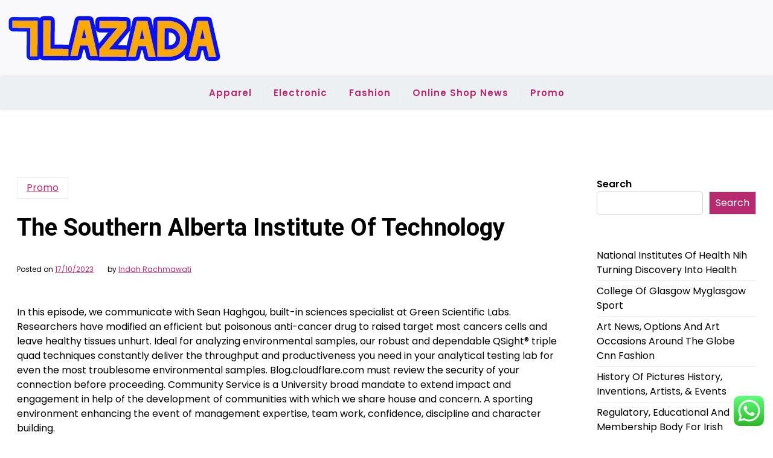

--- FILE ---
content_type: text/html; charset=UTF-8
request_url: https://lazada.my.id/the-southern-alberta-institute-of-technology.html
body_size: 16659
content:
<!doctype html>
<html lang="en-US" prefix="og: https://ogp.me/ns#">

<head>
	<meta charset="UTF-8">
	<meta name="viewport" content="width=device-width, initial-scale=1">
	<link rel="profile" href="https://gmpg.org/xfn/11">

	
<!-- Search Engine Optimization by Rank Math PRO - https://rankmath.com/ -->
<title>The Southern Alberta Institute Of Technology - Lazada</title>
<meta name="description" content="In this episode, we communicate with Sean Haghgou, built-in sciences specialist at Green Scientific Labs. Researchers have modified an efficient but poisonous"/>
<meta name="robots" content="follow, index, max-snippet:-1, max-video-preview:-1, max-image-preview:large"/>
<link rel="canonical" href="https://lazada.my.id/the-southern-alberta-institute-of-technology.html" />
<meta property="og:locale" content="en_US" />
<meta property="og:type" content="article" />
<meta property="og:title" content="The Southern Alberta Institute Of Technology - Lazada" />
<meta property="og:description" content="In this episode, we communicate with Sean Haghgou, built-in sciences specialist at Green Scientific Labs. Researchers have modified an efficient but poisonous" />
<meta property="og:url" content="https://lazada.my.id/the-southern-alberta-institute-of-technology.html" />
<meta property="og:site_name" content="Lazada" />
<meta property="article:tag" content="alberta" />
<meta property="article:tag" content="institute" />
<meta property="article:tag" content="southern" />
<meta property="article:tag" content="technology" />
<meta property="article:section" content="Promo" />
<meta property="article:published_time" content="2023-10-17T11:31:18+07:00" />
<meta name="twitter:card" content="summary_large_image" />
<meta name="twitter:title" content="The Southern Alberta Institute Of Technology - Lazada" />
<meta name="twitter:description" content="In this episode, we communicate with Sean Haghgou, built-in sciences specialist at Green Scientific Labs. Researchers have modified an efficient but poisonous" />
<meta name="twitter:label1" content="Written by" />
<meta name="twitter:data1" content="Indah Rachmawati" />
<meta name="twitter:label2" content="Time to read" />
<meta name="twitter:data2" content="3 minutes" />
<script type="application/ld+json" class="rank-math-schema-pro">{"@context":"https://schema.org","@graph":[{"@type":["Person","Organization"],"@id":"https://lazada.my.id/#person","name":"OnlineShop Niche","logo":{"@type":"ImageObject","@id":"https://lazada.my.id/#logo","url":"https://lazada.my.id/wp-content/uploads/2023/02/cropped-lazada-150x87.webp","contentUrl":"https://lazada.my.id/wp-content/uploads/2023/02/cropped-lazada-150x87.webp","caption":"OnlineShop Niche","inLanguage":"en-US"},"image":{"@type":"ImageObject","@id":"https://lazada.my.id/#logo","url":"https://lazada.my.id/wp-content/uploads/2023/02/cropped-lazada-150x87.webp","contentUrl":"https://lazada.my.id/wp-content/uploads/2023/02/cropped-lazada-150x87.webp","caption":"OnlineShop Niche","inLanguage":"en-US"}},{"@type":"WebSite","@id":"https://lazada.my.id/#website","url":"https://lazada.my.id","name":"OnlineShop Niche","publisher":{"@id":"https://lazada.my.id/#person"},"inLanguage":"en-US"},{"@type":"BreadcrumbList","@id":"https://lazada.my.id/the-southern-alberta-institute-of-technology.html#breadcrumb","itemListElement":[{"@type":"ListItem","position":"1","item":{"@id":"https://lazada.my.id","name":"Home"}},{"@type":"ListItem","position":"2","item":{"@id":"https://lazada.my.id/category/promo","name":"Promo"}},{"@type":"ListItem","position":"3","item":{"@id":"https://lazada.my.id/the-southern-alberta-institute-of-technology.html","name":"The Southern Alberta Institute Of Technology"}}]},{"@type":"WebPage","@id":"https://lazada.my.id/the-southern-alberta-institute-of-technology.html#webpage","url":"https://lazada.my.id/the-southern-alberta-institute-of-technology.html","name":"The Southern Alberta Institute Of Technology - Lazada","datePublished":"2023-10-17T11:31:18+07:00","dateModified":"2023-10-17T11:31:18+07:00","isPartOf":{"@id":"https://lazada.my.id/#website"},"inLanguage":"en-US","breadcrumb":{"@id":"https://lazada.my.id/the-southern-alberta-institute-of-technology.html#breadcrumb"}},{"@type":"Person","@id":"https://lazada.my.id/author/indah","name":"Indah Rachmawati","url":"https://lazada.my.id/author/indah","image":{"@type":"ImageObject","@id":"https://secure.gravatar.com/avatar/e9173cbd5af5c4be24e31a6c1af47462bd7e1546408d3c7d6bd70cbd9ae51842?s=96&amp;d=mm&amp;r=g","url":"https://secure.gravatar.com/avatar/e9173cbd5af5c4be24e31a6c1af47462bd7e1546408d3c7d6bd70cbd9ae51842?s=96&amp;d=mm&amp;r=g","caption":"Indah Rachmawati","inLanguage":"en-US"},"sameAs":["https://lazada.my.id"]},{"@type":"BlogPosting","headline":"The Southern Alberta Institute Of Technology - Lazada","datePublished":"2023-10-17T11:31:18+07:00","dateModified":"2023-10-17T11:31:18+07:00","articleSection":"Promo","author":{"@id":"https://lazada.my.id/author/indah","name":"Indah Rachmawati"},"publisher":{"@id":"https://lazada.my.id/#person"},"description":"In this episode, we communicate with Sean Haghgou, built-in sciences specialist at Green Scientific Labs. Researchers have modified an efficient but poisonous","name":"The Southern Alberta Institute Of Technology - Lazada","@id":"https://lazada.my.id/the-southern-alberta-institute-of-technology.html#richSnippet","isPartOf":{"@id":"https://lazada.my.id/the-southern-alberta-institute-of-technology.html#webpage"},"inLanguage":"en-US","mainEntityOfPage":{"@id":"https://lazada.my.id/the-southern-alberta-institute-of-technology.html#webpage"}}]}</script>
<!-- /Rank Math WordPress SEO plugin -->

<link rel='dns-prefetch' href='//fonts.googleapis.com' />
<link rel="alternate" type="application/rss+xml" title="Lazada &raquo; Feed" href="https://lazada.my.id/feed" />
<link rel="alternate" title="oEmbed (JSON)" type="application/json+oembed" href="https://lazada.my.id/wp-json/oembed/1.0/embed?url=https%3A%2F%2Flazada.my.id%2Fthe-southern-alberta-institute-of-technology.html" />
<link rel="alternate" title="oEmbed (XML)" type="text/xml+oembed" href="https://lazada.my.id/wp-json/oembed/1.0/embed?url=https%3A%2F%2Flazada.my.id%2Fthe-southern-alberta-institute-of-technology.html&#038;format=xml" />
<style id='wp-img-auto-sizes-contain-inline-css'>
img:is([sizes=auto i],[sizes^="auto," i]){contain-intrinsic-size:3000px 1500px}
/*# sourceURL=wp-img-auto-sizes-contain-inline-css */
</style>

<link rel='stylesheet' id='ht_ctc_main_css-css' href='https://lazada.my.id/wp-content/plugins/click-to-chat-for-whatsapp/new/inc/assets/css/main.css?ver=4.35' media='all' />
<style id='wp-emoji-styles-inline-css'>

	img.wp-smiley, img.emoji {
		display: inline !important;
		border: none !important;
		box-shadow: none !important;
		height: 1em !important;
		width: 1em !important;
		margin: 0 0.07em !important;
		vertical-align: -0.1em !important;
		background: none !important;
		padding: 0 !important;
	}
/*# sourceURL=wp-emoji-styles-inline-css */
</style>
<link rel='stylesheet' id='wp-block-library-css' href='https://lazada.my.id/wp-includes/css/dist/block-library/style.min.css?ver=6.9' media='all' />
<style id='wp-block-heading-inline-css'>
h1:where(.wp-block-heading).has-background,h2:where(.wp-block-heading).has-background,h3:where(.wp-block-heading).has-background,h4:where(.wp-block-heading).has-background,h5:where(.wp-block-heading).has-background,h6:where(.wp-block-heading).has-background{padding:1.25em 2.375em}h1.has-text-align-left[style*=writing-mode]:where([style*=vertical-lr]),h1.has-text-align-right[style*=writing-mode]:where([style*=vertical-rl]),h2.has-text-align-left[style*=writing-mode]:where([style*=vertical-lr]),h2.has-text-align-right[style*=writing-mode]:where([style*=vertical-rl]),h3.has-text-align-left[style*=writing-mode]:where([style*=vertical-lr]),h3.has-text-align-right[style*=writing-mode]:where([style*=vertical-rl]),h4.has-text-align-left[style*=writing-mode]:where([style*=vertical-lr]),h4.has-text-align-right[style*=writing-mode]:where([style*=vertical-rl]),h5.has-text-align-left[style*=writing-mode]:where([style*=vertical-lr]),h5.has-text-align-right[style*=writing-mode]:where([style*=vertical-rl]),h6.has-text-align-left[style*=writing-mode]:where([style*=vertical-lr]),h6.has-text-align-right[style*=writing-mode]:where([style*=vertical-rl]){rotate:180deg}
/*# sourceURL=https://lazada.my.id/wp-includes/blocks/heading/style.min.css */
</style>
<style id='wp-block-latest-posts-inline-css'>
.wp-block-latest-posts{box-sizing:border-box}.wp-block-latest-posts.alignleft{margin-right:2em}.wp-block-latest-posts.alignright{margin-left:2em}.wp-block-latest-posts.wp-block-latest-posts__list{list-style:none}.wp-block-latest-posts.wp-block-latest-posts__list li{clear:both;overflow-wrap:break-word}.wp-block-latest-posts.is-grid{display:flex;flex-wrap:wrap}.wp-block-latest-posts.is-grid li{margin:0 1.25em 1.25em 0;width:100%}@media (min-width:600px){.wp-block-latest-posts.columns-2 li{width:calc(50% - .625em)}.wp-block-latest-posts.columns-2 li:nth-child(2n){margin-right:0}.wp-block-latest-posts.columns-3 li{width:calc(33.33333% - .83333em)}.wp-block-latest-posts.columns-3 li:nth-child(3n){margin-right:0}.wp-block-latest-posts.columns-4 li{width:calc(25% - .9375em)}.wp-block-latest-posts.columns-4 li:nth-child(4n){margin-right:0}.wp-block-latest-posts.columns-5 li{width:calc(20% - 1em)}.wp-block-latest-posts.columns-5 li:nth-child(5n){margin-right:0}.wp-block-latest-posts.columns-6 li{width:calc(16.66667% - 1.04167em)}.wp-block-latest-posts.columns-6 li:nth-child(6n){margin-right:0}}:root :where(.wp-block-latest-posts.is-grid){padding:0}:root :where(.wp-block-latest-posts.wp-block-latest-posts__list){padding-left:0}.wp-block-latest-posts__post-author,.wp-block-latest-posts__post-date{display:block;font-size:.8125em}.wp-block-latest-posts__post-excerpt,.wp-block-latest-posts__post-full-content{margin-bottom:1em;margin-top:.5em}.wp-block-latest-posts__featured-image a{display:inline-block}.wp-block-latest-posts__featured-image img{height:auto;max-width:100%;width:auto}.wp-block-latest-posts__featured-image.alignleft{float:left;margin-right:1em}.wp-block-latest-posts__featured-image.alignright{float:right;margin-left:1em}.wp-block-latest-posts__featured-image.aligncenter{margin-bottom:1em;text-align:center}
/*# sourceURL=https://lazada.my.id/wp-includes/blocks/latest-posts/style.min.css */
</style>
<style id='wp-block-search-inline-css'>
.wp-block-search__button{margin-left:10px;word-break:normal}.wp-block-search__button.has-icon{line-height:0}.wp-block-search__button svg{height:1.25em;min-height:24px;min-width:24px;width:1.25em;fill:currentColor;vertical-align:text-bottom}:where(.wp-block-search__button){border:1px solid #ccc;padding:6px 10px}.wp-block-search__inside-wrapper{display:flex;flex:auto;flex-wrap:nowrap;max-width:100%}.wp-block-search__label{width:100%}.wp-block-search.wp-block-search__button-only .wp-block-search__button{box-sizing:border-box;display:flex;flex-shrink:0;justify-content:center;margin-left:0;max-width:100%}.wp-block-search.wp-block-search__button-only .wp-block-search__inside-wrapper{min-width:0!important;transition-property:width}.wp-block-search.wp-block-search__button-only .wp-block-search__input{flex-basis:100%;transition-duration:.3s}.wp-block-search.wp-block-search__button-only.wp-block-search__searchfield-hidden,.wp-block-search.wp-block-search__button-only.wp-block-search__searchfield-hidden .wp-block-search__inside-wrapper{overflow:hidden}.wp-block-search.wp-block-search__button-only.wp-block-search__searchfield-hidden .wp-block-search__input{border-left-width:0!important;border-right-width:0!important;flex-basis:0;flex-grow:0;margin:0;min-width:0!important;padding-left:0!important;padding-right:0!important;width:0!important}:where(.wp-block-search__input){appearance:none;border:1px solid #949494;flex-grow:1;font-family:inherit;font-size:inherit;font-style:inherit;font-weight:inherit;letter-spacing:inherit;line-height:inherit;margin-left:0;margin-right:0;min-width:3rem;padding:8px;text-decoration:unset!important;text-transform:inherit}:where(.wp-block-search__button-inside .wp-block-search__inside-wrapper){background-color:#fff;border:1px solid #949494;box-sizing:border-box;padding:4px}:where(.wp-block-search__button-inside .wp-block-search__inside-wrapper) .wp-block-search__input{border:none;border-radius:0;padding:0 4px}:where(.wp-block-search__button-inside .wp-block-search__inside-wrapper) .wp-block-search__input:focus{outline:none}:where(.wp-block-search__button-inside .wp-block-search__inside-wrapper) :where(.wp-block-search__button){padding:4px 8px}.wp-block-search.aligncenter .wp-block-search__inside-wrapper{margin:auto}.wp-block[data-align=right] .wp-block-search.wp-block-search__button-only .wp-block-search__inside-wrapper{float:right}
/*# sourceURL=https://lazada.my.id/wp-includes/blocks/search/style.min.css */
</style>
<style id='wp-block-search-theme-inline-css'>
.wp-block-search .wp-block-search__label{font-weight:700}.wp-block-search__button{border:1px solid #ccc;padding:.375em .625em}
/*# sourceURL=https://lazada.my.id/wp-includes/blocks/search/theme.min.css */
</style>
<style id='wp-block-tag-cloud-inline-css'>
.wp-block-tag-cloud{box-sizing:border-box}.wp-block-tag-cloud.aligncenter{justify-content:center;text-align:center}.wp-block-tag-cloud a{display:inline-block;margin-right:5px}.wp-block-tag-cloud span{display:inline-block;margin-left:5px;text-decoration:none}:root :where(.wp-block-tag-cloud.is-style-outline){display:flex;flex-wrap:wrap;gap:1ch}:root :where(.wp-block-tag-cloud.is-style-outline a){border:1px solid;font-size:unset!important;margin-right:0;padding:1ch 2ch;text-decoration:none!important}
/*# sourceURL=https://lazada.my.id/wp-includes/blocks/tag-cloud/style.min.css */
</style>
<style id='wp-block-group-inline-css'>
.wp-block-group{box-sizing:border-box}:where(.wp-block-group.wp-block-group-is-layout-constrained){position:relative}
/*# sourceURL=https://lazada.my.id/wp-includes/blocks/group/style.min.css */
</style>
<style id='wp-block-group-theme-inline-css'>
:where(.wp-block-group.has-background){padding:1.25em 2.375em}
/*# sourceURL=https://lazada.my.id/wp-includes/blocks/group/theme.min.css */
</style>
<style id='wp-block-paragraph-inline-css'>
.is-small-text{font-size:.875em}.is-regular-text{font-size:1em}.is-large-text{font-size:2.25em}.is-larger-text{font-size:3em}.has-drop-cap:not(:focus):first-letter{float:left;font-size:8.4em;font-style:normal;font-weight:100;line-height:.68;margin:.05em .1em 0 0;text-transform:uppercase}body.rtl .has-drop-cap:not(:focus):first-letter{float:none;margin-left:.1em}p.has-drop-cap.has-background{overflow:hidden}:root :where(p.has-background){padding:1.25em 2.375em}:where(p.has-text-color:not(.has-link-color)) a{color:inherit}p.has-text-align-left[style*="writing-mode:vertical-lr"],p.has-text-align-right[style*="writing-mode:vertical-rl"]{rotate:180deg}
/*# sourceURL=https://lazada.my.id/wp-includes/blocks/paragraph/style.min.css */
</style>
<style id='global-styles-inline-css'>
:root{--wp--preset--aspect-ratio--square: 1;--wp--preset--aspect-ratio--4-3: 4/3;--wp--preset--aspect-ratio--3-4: 3/4;--wp--preset--aspect-ratio--3-2: 3/2;--wp--preset--aspect-ratio--2-3: 2/3;--wp--preset--aspect-ratio--16-9: 16/9;--wp--preset--aspect-ratio--9-16: 9/16;--wp--preset--color--black: #000000;--wp--preset--color--cyan-bluish-gray: #abb8c3;--wp--preset--color--white: #ffffff;--wp--preset--color--pale-pink: #f78da7;--wp--preset--color--vivid-red: #cf2e2e;--wp--preset--color--luminous-vivid-orange: #ff6900;--wp--preset--color--luminous-vivid-amber: #fcb900;--wp--preset--color--light-green-cyan: #7bdcb5;--wp--preset--color--vivid-green-cyan: #00d084;--wp--preset--color--pale-cyan-blue: #8ed1fc;--wp--preset--color--vivid-cyan-blue: #0693e3;--wp--preset--color--vivid-purple: #9b51e0;--wp--preset--gradient--vivid-cyan-blue-to-vivid-purple: linear-gradient(135deg,rgb(6,147,227) 0%,rgb(155,81,224) 100%);--wp--preset--gradient--light-green-cyan-to-vivid-green-cyan: linear-gradient(135deg,rgb(122,220,180) 0%,rgb(0,208,130) 100%);--wp--preset--gradient--luminous-vivid-amber-to-luminous-vivid-orange: linear-gradient(135deg,rgb(252,185,0) 0%,rgb(255,105,0) 100%);--wp--preset--gradient--luminous-vivid-orange-to-vivid-red: linear-gradient(135deg,rgb(255,105,0) 0%,rgb(207,46,46) 100%);--wp--preset--gradient--very-light-gray-to-cyan-bluish-gray: linear-gradient(135deg,rgb(238,238,238) 0%,rgb(169,184,195) 100%);--wp--preset--gradient--cool-to-warm-spectrum: linear-gradient(135deg,rgb(74,234,220) 0%,rgb(151,120,209) 20%,rgb(207,42,186) 40%,rgb(238,44,130) 60%,rgb(251,105,98) 80%,rgb(254,248,76) 100%);--wp--preset--gradient--blush-light-purple: linear-gradient(135deg,rgb(255,206,236) 0%,rgb(152,150,240) 100%);--wp--preset--gradient--blush-bordeaux: linear-gradient(135deg,rgb(254,205,165) 0%,rgb(254,45,45) 50%,rgb(107,0,62) 100%);--wp--preset--gradient--luminous-dusk: linear-gradient(135deg,rgb(255,203,112) 0%,rgb(199,81,192) 50%,rgb(65,88,208) 100%);--wp--preset--gradient--pale-ocean: linear-gradient(135deg,rgb(255,245,203) 0%,rgb(182,227,212) 50%,rgb(51,167,181) 100%);--wp--preset--gradient--electric-grass: linear-gradient(135deg,rgb(202,248,128) 0%,rgb(113,206,126) 100%);--wp--preset--gradient--midnight: linear-gradient(135deg,rgb(2,3,129) 0%,rgb(40,116,252) 100%);--wp--preset--font-size--small: 13px;--wp--preset--font-size--medium: 20px;--wp--preset--font-size--large: 36px;--wp--preset--font-size--x-large: 42px;--wp--preset--spacing--20: 0.44rem;--wp--preset--spacing--30: 0.67rem;--wp--preset--spacing--40: 1rem;--wp--preset--spacing--50: 1.5rem;--wp--preset--spacing--60: 2.25rem;--wp--preset--spacing--70: 3.38rem;--wp--preset--spacing--80: 5.06rem;--wp--preset--shadow--natural: 6px 6px 9px rgba(0, 0, 0, 0.2);--wp--preset--shadow--deep: 12px 12px 50px rgba(0, 0, 0, 0.4);--wp--preset--shadow--sharp: 6px 6px 0px rgba(0, 0, 0, 0.2);--wp--preset--shadow--outlined: 6px 6px 0px -3px rgb(255, 255, 255), 6px 6px rgb(0, 0, 0);--wp--preset--shadow--crisp: 6px 6px 0px rgb(0, 0, 0);}:where(.is-layout-flex){gap: 0.5em;}:where(.is-layout-grid){gap: 0.5em;}body .is-layout-flex{display: flex;}.is-layout-flex{flex-wrap: wrap;align-items: center;}.is-layout-flex > :is(*, div){margin: 0;}body .is-layout-grid{display: grid;}.is-layout-grid > :is(*, div){margin: 0;}:where(.wp-block-columns.is-layout-flex){gap: 2em;}:where(.wp-block-columns.is-layout-grid){gap: 2em;}:where(.wp-block-post-template.is-layout-flex){gap: 1.25em;}:where(.wp-block-post-template.is-layout-grid){gap: 1.25em;}.has-black-color{color: var(--wp--preset--color--black) !important;}.has-cyan-bluish-gray-color{color: var(--wp--preset--color--cyan-bluish-gray) !important;}.has-white-color{color: var(--wp--preset--color--white) !important;}.has-pale-pink-color{color: var(--wp--preset--color--pale-pink) !important;}.has-vivid-red-color{color: var(--wp--preset--color--vivid-red) !important;}.has-luminous-vivid-orange-color{color: var(--wp--preset--color--luminous-vivid-orange) !important;}.has-luminous-vivid-amber-color{color: var(--wp--preset--color--luminous-vivid-amber) !important;}.has-light-green-cyan-color{color: var(--wp--preset--color--light-green-cyan) !important;}.has-vivid-green-cyan-color{color: var(--wp--preset--color--vivid-green-cyan) !important;}.has-pale-cyan-blue-color{color: var(--wp--preset--color--pale-cyan-blue) !important;}.has-vivid-cyan-blue-color{color: var(--wp--preset--color--vivid-cyan-blue) !important;}.has-vivid-purple-color{color: var(--wp--preset--color--vivid-purple) !important;}.has-black-background-color{background-color: var(--wp--preset--color--black) !important;}.has-cyan-bluish-gray-background-color{background-color: var(--wp--preset--color--cyan-bluish-gray) !important;}.has-white-background-color{background-color: var(--wp--preset--color--white) !important;}.has-pale-pink-background-color{background-color: var(--wp--preset--color--pale-pink) !important;}.has-vivid-red-background-color{background-color: var(--wp--preset--color--vivid-red) !important;}.has-luminous-vivid-orange-background-color{background-color: var(--wp--preset--color--luminous-vivid-orange) !important;}.has-luminous-vivid-amber-background-color{background-color: var(--wp--preset--color--luminous-vivid-amber) !important;}.has-light-green-cyan-background-color{background-color: var(--wp--preset--color--light-green-cyan) !important;}.has-vivid-green-cyan-background-color{background-color: var(--wp--preset--color--vivid-green-cyan) !important;}.has-pale-cyan-blue-background-color{background-color: var(--wp--preset--color--pale-cyan-blue) !important;}.has-vivid-cyan-blue-background-color{background-color: var(--wp--preset--color--vivid-cyan-blue) !important;}.has-vivid-purple-background-color{background-color: var(--wp--preset--color--vivid-purple) !important;}.has-black-border-color{border-color: var(--wp--preset--color--black) !important;}.has-cyan-bluish-gray-border-color{border-color: var(--wp--preset--color--cyan-bluish-gray) !important;}.has-white-border-color{border-color: var(--wp--preset--color--white) !important;}.has-pale-pink-border-color{border-color: var(--wp--preset--color--pale-pink) !important;}.has-vivid-red-border-color{border-color: var(--wp--preset--color--vivid-red) !important;}.has-luminous-vivid-orange-border-color{border-color: var(--wp--preset--color--luminous-vivid-orange) !important;}.has-luminous-vivid-amber-border-color{border-color: var(--wp--preset--color--luminous-vivid-amber) !important;}.has-light-green-cyan-border-color{border-color: var(--wp--preset--color--light-green-cyan) !important;}.has-vivid-green-cyan-border-color{border-color: var(--wp--preset--color--vivid-green-cyan) !important;}.has-pale-cyan-blue-border-color{border-color: var(--wp--preset--color--pale-cyan-blue) !important;}.has-vivid-cyan-blue-border-color{border-color: var(--wp--preset--color--vivid-cyan-blue) !important;}.has-vivid-purple-border-color{border-color: var(--wp--preset--color--vivid-purple) !important;}.has-vivid-cyan-blue-to-vivid-purple-gradient-background{background: var(--wp--preset--gradient--vivid-cyan-blue-to-vivid-purple) !important;}.has-light-green-cyan-to-vivid-green-cyan-gradient-background{background: var(--wp--preset--gradient--light-green-cyan-to-vivid-green-cyan) !important;}.has-luminous-vivid-amber-to-luminous-vivid-orange-gradient-background{background: var(--wp--preset--gradient--luminous-vivid-amber-to-luminous-vivid-orange) !important;}.has-luminous-vivid-orange-to-vivid-red-gradient-background{background: var(--wp--preset--gradient--luminous-vivid-orange-to-vivid-red) !important;}.has-very-light-gray-to-cyan-bluish-gray-gradient-background{background: var(--wp--preset--gradient--very-light-gray-to-cyan-bluish-gray) !important;}.has-cool-to-warm-spectrum-gradient-background{background: var(--wp--preset--gradient--cool-to-warm-spectrum) !important;}.has-blush-light-purple-gradient-background{background: var(--wp--preset--gradient--blush-light-purple) !important;}.has-blush-bordeaux-gradient-background{background: var(--wp--preset--gradient--blush-bordeaux) !important;}.has-luminous-dusk-gradient-background{background: var(--wp--preset--gradient--luminous-dusk) !important;}.has-pale-ocean-gradient-background{background: var(--wp--preset--gradient--pale-ocean) !important;}.has-electric-grass-gradient-background{background: var(--wp--preset--gradient--electric-grass) !important;}.has-midnight-gradient-background{background: var(--wp--preset--gradient--midnight) !important;}.has-small-font-size{font-size: var(--wp--preset--font-size--small) !important;}.has-medium-font-size{font-size: var(--wp--preset--font-size--medium) !important;}.has-large-font-size{font-size: var(--wp--preset--font-size--large) !important;}.has-x-large-font-size{font-size: var(--wp--preset--font-size--x-large) !important;}
/*# sourceURL=global-styles-inline-css */
</style>

<style id='classic-theme-styles-inline-css'>
/*! This file is auto-generated */
.wp-block-button__link{color:#fff;background-color:#32373c;border-radius:9999px;box-shadow:none;text-decoration:none;padding:calc(.667em + 2px) calc(1.333em + 2px);font-size:1.125em}.wp-block-file__button{background:#32373c;color:#fff;text-decoration:none}
/*# sourceURL=/wp-includes/css/classic-themes.min.css */
</style>
<link rel='stylesheet' id='newsx-paper-gb-block-css' href='https://lazada.my.id/wp-content/themes/newsx-paper/assets/css/admin-block.css?ver=1.0' media='all' />
<link rel='stylesheet' id='newsx-paper-admin-google-font-css' href='https://fonts.googleapis.com/css2?family=STIX+Two+Math:ital,wght@0,400;0,700;1,400;1,700&#038;family=Inter:ital,wght@0,400;0,500;0,600;0,700;1,400;1,700&#038;display=swap' media='all' />
<link rel='stylesheet' id='newsx-paper-free-google-font-css' href='https://fonts.googleapis.com/css?family=Poppins%3A400%2C600%7CRoboto%3A400%2C600%2C700&#038;subset=latin%2Clatin-ext' media='all' />
<link rel='stylesheet' id='newsx-paper-style-css' href='https://lazada.my.id/wp-content/themes/newsx-paper-free/style.css?ver=1.0.2' media='all' />
<link rel='stylesheet' id='newsx-paper-free-parent-style-css' href='https://lazada.my.id/wp-content/themes/newsx-paper/style.css?ver=1.0.2' media='all' />
<link rel='stylesheet' id='bootstrap-css' href='https://lazada.my.id/wp-content/themes/newsx-paper/assets/css/bootstrap.css?ver=5.0.1' media='all' />
<link rel='stylesheet' id='newsx-paper-main-style-css' href='https://lazada.my.id/wp-content/themes/newsx-paper/assets/css/main.css?ver=1.0.2' media='all' />
<link rel='stylesheet' id='newsx-paper-default-style-css' href='https://lazada.my.id/wp-content/themes/newsx-paper/assets/css/default-style.css?ver=1.0.2' media='all' />
<link rel='stylesheet' id='newsx-paper-free-main-css' href='https://lazada.my.id/wp-content/themes/newsx-paper-free/assets/css/main.css?ver=1.0.2' media='all' />
<link rel='stylesheet' id='newsx-paper-google-font-css' href='https://fonts.googleapis.com/css2?family=STIX+Two+Math:ital,wght@0,400;0,700;1,400;1,700&#038;family=Inter:ital,wght@0,400;0,500;0,600;0,700;1,400;1,700&#038;display=swap' media='all' />
<link rel='stylesheet' id='fontawesome-css' href='https://lazada.my.id/wp-content/themes/newsx-paper/assets/css/all.css?ver=5.15.3' media='all' />
<link rel='stylesheet' id='newsx-paper-block-style-css' href='https://lazada.my.id/wp-content/themes/newsx-paper/assets/css/block.css?ver=1.0.2' media='all' />
<link rel='stylesheet' id='newsx-paper-responsive-style-css' href='https://lazada.my.id/wp-content/themes/newsx-paper/assets/css/responsive.css?ver=1.0.2' media='all' />
<script src="https://lazada.my.id/wp-includes/js/jquery/jquery.min.js?ver=3.7.1" id="jquery-core-js"></script>
<script src="https://lazada.my.id/wp-includes/js/jquery/jquery-migrate.min.js?ver=3.4.1" id="jquery-migrate-js"></script>
<link rel="https://api.w.org/" href="https://lazada.my.id/wp-json/" /><link rel="alternate" title="JSON" type="application/json" href="https://lazada.my.id/wp-json/wp/v2/posts/933" /><link rel="EditURI" type="application/rsd+xml" title="RSD" href="https://lazada.my.id/xmlrpc.php?rsd" />
<meta name="generator" content="WordPress 6.9" />
<link rel='shortlink' href='https://lazada.my.id/?p=933' />
<link rel="icon" href="https://lazada.my.id/wp-content/uploads/2023/02/lazada-150x150.webp" sizes="32x32" />
<link rel="icon" href="https://lazada.my.id/wp-content/uploads/2023/02/lazada-230x230.webp" sizes="192x192" />
<link rel="apple-touch-icon" href="https://lazada.my.id/wp-content/uploads/2023/02/lazada-230x230.webp" />
<meta name="msapplication-TileImage" content="https://lazada.my.id/wp-content/uploads/2023/02/lazada-300x300.webp" />
</head>

<body class="wp-singular post-template-default single single-post postid-933 single-format-standard wp-custom-logo wp-embed-responsive wp-theme-newsx-paper wp-child-theme-newsx-paper-free">
	
	<div id="page" class="site">
		<a class="skip-link screen-reader-text" href="#primary">Skip to content</a>
		<header class="header" id="header">
				<div class="mobile-menu-bar">
		<div class="container">
			<nav id="mobile-navigation" class="mobile-navigation">
				<button id="mmenu-btn" class="menu-btn" aria-expanded="false">
					<span class="mopen">Menu</span>
					<span class="mclose">Close</span>
				</button>
				<div class="menu-secondary-menu-container"><ul id="wsm-menu" class="wsm-menu"><li id="menu-item-204" class="menu-item menu-item-type-taxonomy menu-item-object-category menu-item-204"><a href="https://lazada.my.id/category/apparel">Apparel</a></li>
<li id="menu-item-205" class="menu-item menu-item-type-taxonomy menu-item-object-category menu-item-205"><a href="https://lazada.my.id/category/electronic">Electronic</a></li>
<li id="menu-item-206" class="menu-item menu-item-type-taxonomy menu-item-object-category menu-item-206"><a href="https://lazada.my.id/category/fashion">Fashion</a></li>
<li id="menu-item-207" class="menu-item menu-item-type-taxonomy menu-item-object-category menu-item-207"><a href="https://lazada.my.id/category/online-shop-news">Online Shop News</a></li>
<li id="menu-item-208" class="menu-item menu-item-type-taxonomy menu-item-object-category current-post-ancestor current-menu-parent current-post-parent menu-item-208"><a href="https://lazada.my.id/category/promo">Promo</a></li>
</ul></div>			</nav><!-- #site-navigation -->
		</div>
	</div>

			
				<div class="header-middle">
		<div class="container">
			<div class="header-middle-all-content">
				<div class="row-headm">
					<div class="ncol-left">
						<div class="head-logo-sec">
															<div class="site-branding brand-logo">
									<a href="https://lazada.my.id/" class="custom-logo-link" rel="home"><img width="357" height="87" src="https://lazada.my.id/wp-content/uploads/2023/02/cropped-lazada.webp" class="custom-logo" alt="Lazada" decoding="async" srcset="https://lazada.my.id/wp-content/uploads/2023/02/cropped-lazada.webp 357w, https://lazada.my.id/wp-content/uploads/2023/02/cropped-lazada-300x73.webp 300w" sizes="(max-width: 357px) 100vw, 357px" /></a>								</div>
													</div>
					</div>
					<div class="ncol-right">
																	</div>
				</div>
			</div>
		</div>
	</div>
				<div class="menu-bar text-center">
		<div class="container">
			<div class="newsx-paper-container menu-inner">
				<nav id="site-navigation" class="main-navigation">
					<div class="menu-secondary-menu-container"><ul id="newsx-paper-menu" class="newsx-paper-menu"><li class="menu-item menu-item-type-taxonomy menu-item-object-category menu-item-204"><a href="https://lazada.my.id/category/apparel">Apparel</a></li>
<li class="menu-item menu-item-type-taxonomy menu-item-object-category menu-item-205"><a href="https://lazada.my.id/category/electronic">Electronic</a></li>
<li class="menu-item menu-item-type-taxonomy menu-item-object-category menu-item-206"><a href="https://lazada.my.id/category/fashion">Fashion</a></li>
<li class="menu-item menu-item-type-taxonomy menu-item-object-category menu-item-207"><a href="https://lazada.my.id/category/online-shop-news">Online Shop News</a></li>
<li class="menu-item menu-item-type-taxonomy menu-item-object-category current-post-ancestor current-menu-parent current-post-parent menu-item-208"><a href="https://lazada.my.id/category/promo">Promo</a></li>
</ul></div>				</nav><!-- #site-navigation -->
			</div>
		</div>
	</div>

					</header>
<div class="container mt-5 mb-5 pt-5 pb-5 nxsingle-post">
	<div class="row">
				<div class="col-lg-9">
			<main id="primary" class="site-main">

				
	<article id="post-933" class="post-933 post type-post status-publish format-standard hentry category-promo tag-alberta tag-institute tag-southern tag-technology">
		<div class="xpost-item pb-5 mb-5">
			<div class="xpost-text p-3">
				<div class="sncats mb-4">
					<a href="https://lazada.my.id/category/promo" class="catname">Promo</a>				</div>

				<header class="entry-header pb-4">
					<h1 class="entry-title">The Southern Alberta Institute Of Technology</h1>
				</header><!-- .entry-header -->
				
									<div class="entry-meta mb-5">
						<span class="posted-on">Posted on <a href="https://lazada.my.id/the-southern-alberta-institute-of-technology.html" rel="bookmark"><time class="entry-date published updated" datetime="2023-10-17T11:31:18+07:00">17/10/2023</time></a></span><span class="byline"> by <span class="author vcard"><a class="url fn n" href="https://lazada.my.id/author/indah">Indah Rachmawati</a></span></span>					</div><!-- .entry-meta -->
				
				<div class="entry-content">
					<p>In this episode, we communicate with Sean Haghgou, built-in sciences specialist at Green Scientific Labs. Researchers have modified an efficient but poisonous anti-cancer drug to raised target most cancers cells and leave healthy tissues unhurt. Ideal for analyzing environmental samples, our robust and dependable QSight® triple quad techniques constantly deliver the throughput and productiveness you need in your analytical testing lab for even the most troublesome environmental samples. Blog.cloudflare.com must review the security of your connection before proceeding. Community Service is a University broad mandate to extend impact and engagement in help of the development of communities with which we share house and concern. A sporting environment enhancing the event of management expertise, team work, confidence, discipline and character building.</p>
<ul>
<li>Achieve distinctive enterprise outcomes with co-designed government education.</li>
<li>The use of primary technology can also be a feature of other species aside from humans.</li>
<li>Enter PerkinElmer’s NexION® 5000 multi-quadrupole ICP-MS system, the first of its kind to include four quads.</li>
<li>Jess Westerly is the assistant product proprietor of CRM functions for laptop and office provide wholesalers and retailers at Kauflauf, a fast-growing&#8230;</li>
<li>Taken to extreme, some argue that technicism is the idea that humanity will finally have the ability to management the entirety of existence utilizing technology.</li>
</ul>
<p>The State of Illinois used Contact Center AI digital brokers to handle more than a hundred and forty,000 phone and web unemployment inquiries per day. MLB supports millions of stats across 15 simultaneous games with Anthos. Google Cloud&#8217;s pay-as-you-go pricing offers automatic <a href="https://wgooglefirstpageseo.com" target="_blank" rel="noopener">Technology</a> savings  primarily based on monthly usage and discounted rates for prepaid assets. Workflows Workflow orchestration for serverless merchandise and API services. Apigee API Management API administration, development, and safety platform.</p>
<p>The World Economic Forum believes that innovation is critical to the longer term well-being of society and to driving financial development. Educators, too, have seen firsthand the advantages of technology in the classroom. According to a examine by IT Trade Association CompTIA simply launched this month, round seventy five p.c of educators assume that technology has a optimistic impact in the training course of.</p>
<h2>Elon Musk’s Disastrous Weekend On Twitter</h2>
<p>The principle of shelf life prediction of processed foods and the shelf-life code in meals label can be discussed. Able to carry out dissemination, communication and convincing meals community to implement or undertake analysis findings. Able to investigate, formulate and develop a meals security administration system. November four, 2022 • NPR&#8217;s Leila Fadel speaks with Washington Post technology reporter Will Oremus about layoffs at Twitter and the implications for people who use the platform. The authorities is developing progressive technologies to enhance the security of its troopers.</p>
<h2>&#8216;how A Lot Will We Worth Good Public Transport?&#8217;</h2>
<p>Apply right now, go to us in Chicago, and contact us for more data. Born and raised in El Salvador, Diana Velasquez determined to pursue a level in engineering with the goal of serving to others obtain improved well being care while improving normal processes. Our distinctive Elevate Your Future program ensures you hands-on experiences, a customized academic and profession plan, and the twenty-first century skills to realize career success. Connecting our global community of alumni by way of events, volunteer alternatives, and profession help. U.S. News and World Report lists Oregon Tech because the No. 2 Top Public College within the West. Experience real-world hands-on learning at Oregon’s Polytechnic University; current Oregon Tech graduates earn a median starting salary of $60,000.</p>
<p>Computer Systems Analysts Computer methods analysts examine an organization’s current laptop methods and design methods to enhance effectivity. Computer Programmers Computer programmers write, modify, and test code and scripts that enable laptop software and applications to operate properly. In addition to new jobs from growth, opportunities arise from the necessity to exchange staff who go away their occupations completely. About 418,500 openings each year, on average, are projected to come from growth and substitute needs. Join us online or schedule a campus tour to experience it for yourself.</p>
<p>QUT consultants can be found for touch upon the COP27 local weather summit, which will focus the world&#8217;s consideration on the worldwide threat from climate change. Readiness Our webinar collection with experienced alumni sharing actual world profession advice. Short courses and skilled improvement Study a short course for private or skilled growth. Employment and mentorship Find graduate and scholar talent to employ, or mentor our college students. Research jobs at QUT Integrate a research degree into your professional objectives. Our consultants Search for a analysis supervisor, business professional or collaborator.</p>
				</div><!-- .entry-content -->
				<footer class="tag-btns mt-5 mb-2">
					<a href="https://lazada.my.id/tag/alberta" class="tagbtn shadow">alberta</a><a href="https://lazada.my.id/tag/institute" class="tagbtn shadow">institute</a><a href="https://lazada.my.id/tag/southern" class="tagbtn shadow">southern</a><a href="https://lazada.my.id/tag/technology" class="tagbtn shadow">technology</a>				</footer><!-- .entry-footer -->
			</div>
		</div>
	</article><!-- #post-933 -->

	<nav class="navigation post-navigation" aria-label="Posts">
		<h2 class="screen-reader-text">Post navigation</h2>
		<div class="nav-links"><div class="nav-previous"><a href="https://lazada.my.id/home-australian-institute-of-health-and-welfare.html" rel="prev"><span class="nav-subtitle">Previous:</span> <span class="nav-title">Home Australian Institute Of Health And Welfare</span></a></div><div class="nav-next"><a href="https://lazada.my.id/beauty-suggestions-and-tendencies-beauty-product-critiques.html" rel="next"><span class="nav-subtitle">Next:</span> <span class="nav-title">Beauty: Suggestions And Tendencies, Beauty Product Critiques</span></a></div></div>
	</nav>
			</main><!-- #main -->
		</div>
					<div class="col-lg-3">
				
<aside id="secondary" class="widget-area">
	<section id="block-2" class="widget bg-light mb-4 p-3 widget_block widget_search"><form role="search" method="get" action="https://lazada.my.id/" class="wp-block-search__button-outside wp-block-search__text-button wp-block-search"    ><label class="wp-block-search__label" for="wp-block-search__input-1" >Search</label><div class="wp-block-search__inside-wrapper" ><input class="wp-block-search__input" id="wp-block-search__input-1" placeholder="" value="" type="search" name="s" required /><button aria-label="Search" class="wp-block-search__button wp-element-button" type="submit" >Search</button></div></form></section><section id="block-9" class="widget bg-light mb-4 p-3 widget_block widget_recent_entries"><ul class="wp-block-latest-posts__list wp-block-latest-posts"><li><a class="wp-block-latest-posts__post-title" href="https://lazada.my.id/national-institutes-of-health-nih-turning-discovery-into-health-2.html">National Institutes Of Health Nih Turning Discovery Into Health</a></li>
<li><a class="wp-block-latest-posts__post-title" href="https://lazada.my.id/college-of-glasgow-myglasgow-sport.html">College Of Glasgow Myglasgow Sport</a></li>
<li><a class="wp-block-latest-posts__post-title" href="https://lazada.my.id/art-news-options-and-art-occasions-around-the-globe-cnn-fashion.html">Art News, Options And Art Occasions Around The Globe Cnn Fashion</a></li>
<li><a class="wp-block-latest-posts__post-title" href="https://lazada.my.id/history-of-pictures-history-inventions-artists-events.html">History Of Pictures History, Inventions, Artists, &#038; Events</a></li>
<li><a class="wp-block-latest-posts__post-title" href="https://lazada.my.id/regulatory-educational-and-membership-body-for-irish-solicitors.html">Regulatory, Educational And Membership Body For Irish Solicitors</a></li>
</ul></section><section id="block-5" class="widget bg-light mb-4 p-3 widget_block">
<div class="wp-block-group"><div class="wp-block-group__inner-container is-layout-flow wp-block-group-is-layout-flow">
<h2 class="wp-block-heading">Archives</h2>
</div></div>
</section><section id="block-10" class="widget bg-light mb-4 p-3 widget_block widget_tag_cloud"><p class="wp-block-tag-cloud"><a href="https://lazada.my.id/tag/apparel-dictionary" class="tag-cloud-link tag-link-178 tag-link-position-1" style="font-size: 9.5555555555556pt;" aria-label="apparel dictionary (35 items)">apparel dictionary</a>
<a href="https://lazada.my.id/tag/apparel-synonym" class="tag-cloud-link tag-link-195 tag-link-position-2" style="font-size: 8pt;" aria-label="apparel synonym (34 items)">apparel synonym</a>
<a href="https://lazada.my.id/tag/bagittoday-site" class="tag-cloud-link tag-link-155 tag-link-position-3" style="font-size: 15pt;" aria-label="bagittoday site (42 items)">bagittoday site</a>
<a href="https://lazada.my.id/tag/best-reviews-online-shopping" class="tag-cloud-link tag-link-206 tag-link-position-4" style="font-size: 11.888888888889pt;" aria-label="best reviews online shopping (38 items)">best reviews online shopping</a>
<a href="https://lazada.my.id/tag/business" class="tag-cloud-link tag-link-328 tag-link-position-5" style="font-size: 22pt;" aria-label="business (51 items)">business</a>
<a href="https://lazada.my.id/tag/e-online-shopping-deals" class="tag-cloud-link tag-link-173 tag-link-position-6" style="font-size: 9.5555555555556pt;" aria-label="e! online shopping deals (35 items)">e! online shopping deals</a>
<a href="https://lazada.my.id/tag/e-commerce-news-today" class="tag-cloud-link tag-link-153 tag-link-position-7" style="font-size: 8pt;" aria-label="e commerce news today (34 items)">e commerce news today</a>
<a href="https://lazada.my.id/tag/electronic" class="tag-cloud-link tag-link-131 tag-link-position-8" style="font-size: 15pt;" aria-label="electronic (42 items)">electronic</a>
<a href="https://lazada.my.id/tag/electronically-definition" class="tag-cloud-link tag-link-146 tag-link-position-9" style="font-size: 11.888888888889pt;" aria-label="electronically definition (38 items)">electronically definition</a>
<a href="https://lazada.my.id/tag/electronic-arts" class="tag-cloud-link tag-link-180 tag-link-position-10" style="font-size: 15pt;" aria-label="electronic arts (42 items)">electronic arts</a>
<a href="https://lazada.my.id/tag/electronic-cigarettes" class="tag-cloud-link tag-link-200 tag-link-position-11" style="font-size: 13.444444444444pt;" aria-label="electronic cigarettes (40 items)">electronic cigarettes</a>
<a href="https://lazada.my.id/tag/electronic-components" class="tag-cloud-link tag-link-220 tag-link-position-12" style="font-size: 8pt;" aria-label="electronic components (34 items)">electronic components</a>
<a href="https://lazada.my.id/tag/electronic-devices" class="tag-cloud-link tag-link-199 tag-link-position-13" style="font-size: 10.333333333333pt;" aria-label="electronic devices (36 items)">electronic devices</a>
<a href="https://lazada.my.id/tag/electronic-express" class="tag-cloud-link tag-link-246 tag-link-position-14" style="font-size: 15.777777777778pt;" aria-label="electronic express (43 items)">electronic express</a>
<a href="https://lazada.my.id/tag/electronic-music" class="tag-cloud-link tag-link-249 tag-link-position-15" style="font-size: 15pt;" aria-label="electronic music (42 items)">electronic music</a>
<a href="https://lazada.my.id/tag/electronic-parts" class="tag-cloud-link tag-link-218 tag-link-position-16" style="font-size: 11.111111111111pt;" aria-label="electronic parts (37 items)">electronic parts</a>
<a href="https://lazada.my.id/tag/electronics" class="tag-cloud-link tag-link-134 tag-link-position-17" style="font-size: 10.333333333333pt;" aria-label="electronics (36 items)">electronics</a>
<a href="https://lazada.my.id/tag/electronic-signature" class="tag-cloud-link tag-link-201 tag-link-position-18" style="font-size: 12.666666666667pt;" aria-label="electronic signature (39 items)">electronic signature</a>
<a href="https://lazada.my.id/tag/electronics-pdf" class="tag-cloud-link tag-link-135 tag-link-position-19" style="font-size: 11.111111111111pt;" aria-label="electronics pdf (37 items)">electronics pdf</a>
<a href="https://lazada.my.id/tag/electronics-store" class="tag-cloud-link tag-link-148 tag-link-position-20" style="font-size: 12.666666666667pt;" aria-label="electronics store (39 items)">electronics store</a>
<a href="https://lazada.my.id/tag/electronics-store-near-me" class="tag-cloud-link tag-link-183 tag-link-position-21" style="font-size: 14.222222222222pt;" aria-label="electronics store near me (41 items)">electronics store near me</a>
<a href="https://lazada.my.id/tag/electronics-stores" class="tag-cloud-link tag-link-233 tag-link-position-22" style="font-size: 14.222222222222pt;" aria-label="electronics stores (41 items)">electronics stores</a>
<a href="https://lazada.my.id/tag/electronic-store" class="tag-cloud-link tag-link-243 tag-link-position-23" style="font-size: 12.666666666667pt;" aria-label="electronic store (39 items)">electronic store</a>
<a href="https://lazada.my.id/tag/electronic-store-near-me" class="tag-cloud-link tag-link-219 tag-link-position-24" style="font-size: 13.444444444444pt;" aria-label="electronic store near me (40 items)">electronic store near me</a>
<a href="https://lazada.my.id/tag/electronic-stores" class="tag-cloud-link tag-link-179 tag-link-position-25" style="font-size: 9.5555555555556pt;" aria-label="electronic stores (35 items)">electronic stores</a>
<a href="https://lazada.my.id/tag/electronic-stores-in-france" class="tag-cloud-link tag-link-149 tag-link-position-26" style="font-size: 10.333333333333pt;" aria-label="electronic stores in france (36 items)">electronic stores in france</a>
<a href="https://lazada.my.id/tag/electronic-stores-near-me" class="tag-cloud-link tag-link-202 tag-link-position-27" style="font-size: 18.111111111111pt;" aria-label="electronic stores near me (46 items)">electronic stores near me</a>
<a href="https://lazada.my.id/tag/fashion" class="tag-cloud-link tag-link-247 tag-link-position-28" style="font-size: 9.5555555555556pt;" aria-label="fashion (35 items)">fashion</a>
<a href="https://lazada.my.id/tag/latest-online-shopping" class="tag-cloud-link tag-link-154 tag-link-position-29" style="font-size: 8pt;" aria-label="latest online shopping (34 items)">latest online shopping</a>
<a href="https://lazada.my.id/tag/online-shopping-during-pandemic" class="tag-cloud-link tag-link-230 tag-link-position-30" style="font-size: 13.444444444444pt;" aria-label="online shopping during pandemic (40 items)">online shopping during pandemic</a>
<a href="https://lazada.my.id/tag/online-shopping-news-articles" class="tag-cloud-link tag-link-187 tag-link-position-31" style="font-size: 9.5555555555556pt;" aria-label="online shopping news articles (35 items)">online shopping news articles</a>
<a href="https://lazada.my.id/tag/online-shopping-sites" class="tag-cloud-link tag-link-171 tag-link-position-32" style="font-size: 10.333333333333pt;" aria-label="online shopping sites (36 items)">online shopping sites</a>
<a href="https://lazada.my.id/tag/provogue-online-shopping" class="tag-cloud-link tag-link-194 tag-link-position-33" style="font-size: 9.5555555555556pt;" aria-label="provogue online shopping (35 items)">provogue online shopping</a>
<a href="https://lazada.my.id/tag/shop-24-online" class="tag-cloud-link tag-link-157 tag-link-position-34" style="font-size: 15.777777777778pt;" aria-label="shop 24 online (43 items)">shop 24 online</a>
<a href="https://lazada.my.id/tag/shopping-news" class="tag-cloud-link tag-link-175 tag-link-position-35" style="font-size: 12.666666666667pt;" aria-label="shopping news (39 items)">shopping news</a>
<a href="https://lazada.my.id/tag/tatacliq-login" class="tag-cloud-link tag-link-124 tag-link-position-36" style="font-size: 12.666666666667pt;" aria-label="tatacliq login (39 items)">tatacliq login</a>
<a href="https://lazada.my.id/tag/tatacliq-offers" class="tag-cloud-link tag-link-122 tag-link-position-37" style="font-size: 11.888888888889pt;" aria-label="tatacliq offers (38 items)">tatacliq offers</a>
<a href="https://lazada.my.id/tag/tata-treats" class="tag-cloud-link tag-link-150 tag-link-position-38" style="font-size: 13.444444444444pt;" aria-label="tata treats (40 items)">tata treats</a>
<a href="https://lazada.my.id/tag/technology" class="tag-cloud-link tag-link-282 tag-link-position-39" style="font-size: 9.5555555555556pt;" aria-label="technology (35 items)">technology</a>
<a href="https://lazada.my.id/tag/to-electronic" class="tag-cloud-link tag-link-181 tag-link-position-40" style="font-size: 9.5555555555556pt;" aria-label="to electronic (35 items)">to electronic</a>
<a href="https://lazada.my.id/tag/top-online-electronics-shopping-sites-in-india" class="tag-cloud-link tag-link-151 tag-link-position-41" style="font-size: 10.333333333333pt;" aria-label="top online electronics shopping sites in india (36 items)">top online electronics shopping sites in india</a>
<a href="https://lazada.my.id/tag/what-is-considered-an-electronic" class="tag-cloud-link tag-link-203 tag-link-position-42" style="font-size: 14.222222222222pt;" aria-label="what is considered an electronic? (41 items)">what is considered an electronic?</a>
<a href="https://lazada.my.id/tag/who-discovered-electronics" class="tag-cloud-link tag-link-132 tag-link-position-43" style="font-size: 11.888888888889pt;" aria-label="who discovered electronics (38 items)">who discovered electronics</a>
<a href="https://lazada.my.id/tag/www-indiatimes-com-shopping" class="tag-cloud-link tag-link-207 tag-link-position-44" style="font-size: 12.666666666667pt;" aria-label="www.indiatimes.com shopping (39 items)">www.indiatimes.com shopping</a>
<a href="https://lazada.my.id/tag/yepme-india" class="tag-cloud-link tag-link-152 tag-link-position-45" style="font-size: 15pt;" aria-label="yepme india (42 items)">yepme india</a></p></section><section id="block-3" class="widget bg-light mb-4 p-3 widget_block">
<div class="wp-block-group"><div class="wp-block-group__inner-container is-layout-flow wp-block-group-is-layout-flow">
<meta name="getlinko-verify-code" content="getlinko-verify-34bd272f77054c881bb3af76dc63f56df6188a19"/>
</div></div>
</section><section id="block-14" class="widget bg-light mb-4 p-3 widget_block"><meta name='outreach_verification' content='4xd5bGiaSUFMpeOm21as' /></section><section id="execphp-10" class="widget bg-light mb-4 p-3 widget_execphp">			<div class="execphpwidget"></div>
		</section><section id="block-15" class="widget bg-light mb-4 p-3 widget_block widget_text">
<p>KAjedwhriuw024hvjbed2SORH</p>
</section></aside><!-- #secondary -->
			</div>
			</div>
</div>

<!-- wmm w -->
<footer id="colophon" class="site-footer pt-3 pb-3">
	<div class="container">
		<div class="info-news site-info text-center">
			&copy;
			2026			<a href="https://lazada.my.id/">Lazada</a>
			<span class="sep"> | </span>
			Theme NewsX Paper by <a target="_blank" rel="developer" href="https://wpthemespace.com">wpthemespace.com</a>		</div>
	</div><!-- .container -->
</footer><!-- #colophon -->
</div><!-- #page -->

<script type="speculationrules">
{"prefetch":[{"source":"document","where":{"and":[{"href_matches":"/*"},{"not":{"href_matches":["/wp-*.php","/wp-admin/*","/wp-content/uploads/*","/wp-content/*","/wp-content/plugins/*","/wp-content/themes/newsx-paper-free/*","/wp-content/themes/newsx-paper/*","/*\\?(.+)"]}},{"not":{"selector_matches":"a[rel~=\"nofollow\"]"}},{"not":{"selector_matches":".no-prefetch, .no-prefetch a"}}]},"eagerness":"conservative"}]}
</script>
		<!-- Click to Chat - https://holithemes.com/plugins/click-to-chat/  v4.35 -->
			<style id="ht-ctc-entry-animations">.ht_ctc_entry_animation{animation-duration:0.4s;animation-fill-mode:both;animation-delay:0s;animation-iteration-count:1;}			@keyframes ht_ctc_anim_corner {0% {opacity: 0;transform: scale(0);}100% {opacity: 1;transform: scale(1);}}.ht_ctc_an_entry_corner {animation-name: ht_ctc_anim_corner;animation-timing-function: cubic-bezier(0.25, 1, 0.5, 1);transform-origin: bottom var(--side, right);}
			</style>						<div class="ht-ctc ht-ctc-chat ctc-analytics ctc_wp_desktop style-2  ht_ctc_entry_animation ht_ctc_an_entry_corner " id="ht-ctc-chat"  
				style="display: none;  position: fixed; bottom: 15px; right: 15px;"   >
								<div class="ht_ctc_style ht_ctc_chat_style">
				<div  style="display: flex; justify-content: center; align-items: center;  " class="ctc-analytics ctc_s_2">
	<p class="ctc-analytics ctc_cta ctc_cta_stick ht-ctc-cta  ht-ctc-cta-hover " style="padding: 0px 16px; line-height: 1.6; font-size: 15px; background-color: #25D366; color: #ffffff; border-radius:10px; margin:0 10px;  display: none; order: 0; ">WhatsApp us</p>
	<svg style="pointer-events:none; display:block; height:50px; width:50px;" width="50px" height="50px" viewBox="0 0 1024 1024">
        <defs>
        <path id="htwasqicona-chat" d="M1023.941 765.153c0 5.606-.171 17.766-.508 27.159-.824 22.982-2.646 52.639-5.401 66.151-4.141 20.306-10.392 39.472-18.542 55.425-9.643 18.871-21.943 35.775-36.559 50.364-14.584 14.56-31.472 26.812-50.315 36.416-16.036 8.172-35.322 14.426-55.744 18.549-13.378 2.701-42.812 4.488-65.648 5.3-9.402.336-21.564.505-27.15.505l-504.226-.081c-5.607 0-17.765-.172-27.158-.509-22.983-.824-52.639-2.646-66.152-5.4-20.306-4.142-39.473-10.392-55.425-18.542-18.872-9.644-35.775-21.944-50.364-36.56-14.56-14.584-26.812-31.471-36.415-50.314-8.174-16.037-14.428-35.323-18.551-55.744-2.7-13.378-4.487-42.812-5.3-65.649-.334-9.401-.503-21.563-.503-27.148l.08-504.228c0-5.607.171-17.766.508-27.159.825-22.983 2.646-52.639 5.401-66.151 4.141-20.306 10.391-39.473 18.542-55.426C34.154 93.24 46.455 76.336 61.07 61.747c14.584-14.559 31.472-26.812 50.315-36.416 16.037-8.172 35.324-14.426 55.745-18.549 13.377-2.701 42.812-4.488 65.648-5.3 9.402-.335 21.565-.504 27.149-.504l504.227.081c5.608 0 17.766.171 27.159.508 22.983.825 52.638 2.646 66.152 5.401 20.305 4.141 39.472 10.391 55.425 18.542 18.871 9.643 35.774 21.944 50.363 36.559 14.559 14.584 26.812 31.471 36.415 50.315 8.174 16.037 14.428 35.323 18.551 55.744 2.7 13.378 4.486 42.812 5.3 65.649.335 9.402.504 21.564.504 27.15l-.082 504.226z"/>
        </defs>
        <linearGradient id="htwasqiconb-chat" gradientUnits="userSpaceOnUse" x1="512.001" y1=".978" x2="512.001" y2="1025.023">
            <stop offset="0" stop-color="#61fd7d"/>
            <stop offset="1" stop-color="#2bb826"/>
        </linearGradient>
        <use xlink:href="#htwasqicona-chat" overflow="visible" style="fill: url(#htwasqiconb-chat)" fill="url(#htwasqiconb-chat)"/>
        <g>
            <path style="fill: #FFFFFF;" fill="#FFF" d="M783.302 243.246c-69.329-69.387-161.529-107.619-259.763-107.658-202.402 0-367.133 164.668-367.214 367.072-.026 64.699 16.883 127.854 49.017 183.522l-52.096 190.229 194.665-51.047c53.636 29.244 114.022 44.656 175.482 44.682h.151c202.382 0 367.128-164.688 367.21-367.094.039-98.087-38.121-190.319-107.452-259.706zM523.544 808.047h-.125c-54.767-.021-108.483-14.729-155.344-42.529l-11.146-6.612-115.517 30.293 30.834-112.592-7.259-11.544c-30.552-48.579-46.688-104.729-46.664-162.379.066-168.229 136.985-305.096 305.339-305.096 81.521.031 158.154 31.811 215.779 89.482s89.342 134.332 89.312 215.859c-.066 168.243-136.984 305.118-305.209 305.118zm167.415-228.515c-9.177-4.591-54.286-26.782-62.697-29.843-8.41-3.062-14.526-4.592-20.645 4.592-6.115 9.182-23.699 29.843-29.053 35.964-5.352 6.122-10.704 6.888-19.879 2.296-9.176-4.591-38.74-14.277-73.786-45.526-27.275-24.319-45.691-54.359-51.043-63.543-5.352-9.183-.569-14.146 4.024-18.72 4.127-4.109 9.175-10.713 13.763-16.069 4.587-5.355 6.117-9.183 9.175-15.304 3.059-6.122 1.529-11.479-.765-16.07-2.293-4.591-20.644-49.739-28.29-68.104-7.447-17.886-15.013-15.466-20.645-15.747-5.346-.266-11.469-.322-17.585-.322s-16.057 2.295-24.467 11.478-32.113 31.374-32.113 76.521c0 45.147 32.877 88.764 37.465 94.885 4.588 6.122 64.699 98.771 156.741 138.502 21.892 9.45 38.982 15.094 52.308 19.322 21.98 6.979 41.982 5.995 57.793 3.634 17.628-2.633 54.284-22.189 61.932-43.615 7.646-21.427 7.646-39.791 5.352-43.617-2.294-3.826-8.41-6.122-17.585-10.714z"/>
        </g>
        </svg></div>
				</div>
			</div>
							<span class="ht_ctc_chat_data" data-settings="{&quot;number&quot;:&quot;6289634888810&quot;,&quot;pre_filled&quot;:&quot;&quot;,&quot;dis_m&quot;:&quot;show&quot;,&quot;dis_d&quot;:&quot;show&quot;,&quot;css&quot;:&quot;cursor: pointer; z-index: 99999999;&quot;,&quot;pos_d&quot;:&quot;position: fixed; bottom: 15px; right: 15px;&quot;,&quot;pos_m&quot;:&quot;position: fixed; bottom: 15px; right: 15px;&quot;,&quot;side_d&quot;:&quot;right&quot;,&quot;side_m&quot;:&quot;right&quot;,&quot;schedule&quot;:&quot;no&quot;,&quot;se&quot;:150,&quot;ani&quot;:&quot;no-animation&quot;,&quot;url_target_d&quot;:&quot;_blank&quot;,&quot;ga&quot;:&quot;yes&quot;,&quot;gtm&quot;:&quot;1&quot;,&quot;fb&quot;:&quot;yes&quot;,&quot;webhook_format&quot;:&quot;json&quot;,&quot;g_init&quot;:&quot;default&quot;,&quot;g_an_event_name&quot;:&quot;click to chat&quot;,&quot;gtm_event_name&quot;:&quot;Click to Chat&quot;,&quot;pixel_event_name&quot;:&quot;Click to Chat by HoliThemes&quot;}" data-rest="f4536cc53f"></span>
				<script id="ht_ctc_app_js-js-extra">
var ht_ctc_chat_var = {"number":"6289634888810","pre_filled":"","dis_m":"show","dis_d":"show","css":"cursor: pointer; z-index: 99999999;","pos_d":"position: fixed; bottom: 15px; right: 15px;","pos_m":"position: fixed; bottom: 15px; right: 15px;","side_d":"right","side_m":"right","schedule":"no","se":"150","ani":"no-animation","url_target_d":"_blank","ga":"yes","gtm":"1","fb":"yes","webhook_format":"json","g_init":"default","g_an_event_name":"click to chat","gtm_event_name":"Click to Chat","pixel_event_name":"Click to Chat by HoliThemes"};
var ht_ctc_variables = {"g_an_event_name":"click to chat","gtm_event_name":"Click to Chat","pixel_event_type":"trackCustom","pixel_event_name":"Click to Chat by HoliThemes","g_an_params":["g_an_param_1","g_an_param_2","g_an_param_3"],"g_an_param_1":{"key":"number","value":"{number}"},"g_an_param_2":{"key":"title","value":"{title}"},"g_an_param_3":{"key":"url","value":"{url}"},"pixel_params":["pixel_param_1","pixel_param_2","pixel_param_3","pixel_param_4"],"pixel_param_1":{"key":"Category","value":"Click to Chat for WhatsApp"},"pixel_param_2":{"key":"ID","value":"{number}"},"pixel_param_3":{"key":"Title","value":"{title}"},"pixel_param_4":{"key":"URL","value":"{url}"},"gtm_params":["gtm_param_1","gtm_param_2","gtm_param_3","gtm_param_4","gtm_param_5"],"gtm_param_1":{"key":"type","value":"chat"},"gtm_param_2":{"key":"number","value":"{number}"},"gtm_param_3":{"key":"title","value":"{title}"},"gtm_param_4":{"key":"url","value":"{url}"},"gtm_param_5":{"key":"ref","value":"dataLayer push"}};
//# sourceURL=ht_ctc_app_js-js-extra
</script>
<script src="https://lazada.my.id/wp-content/plugins/click-to-chat-for-whatsapp/new/inc/assets/js/app.js?ver=4.35" id="ht_ctc_app_js-js" defer data-wp-strategy="defer"></script>
<script src="https://lazada.my.id/wp-includes/js/imagesloaded.min.js?ver=5.0.0" id="imagesloaded-js"></script>
<script src="https://lazada.my.id/wp-includes/js/masonry.min.js?ver=4.2.2" id="masonry-js"></script>
<script src="https://lazada.my.id/wp-content/themes/newsx-paper/assets/js/mobile-menu.js?ver=1.0.2" id="newsx-paper-mobile-menu-js"></script>
<script src="https://lazada.my.id/wp-content/themes/newsx-paper/assets/js/ticker.js?ver=1.2.1" id="jquery.ticker-js"></script>
<script src="https://lazada.my.id/wp-content/themes/newsx-paper/assets/js/scripts.js?ver=1.0.2" id="newsx-paper-scripts-js"></script>
<script id="wp-emoji-settings" type="application/json">
{"baseUrl":"https://s.w.org/images/core/emoji/17.0.2/72x72/","ext":".png","svgUrl":"https://s.w.org/images/core/emoji/17.0.2/svg/","svgExt":".svg","source":{"concatemoji":"https://lazada.my.id/wp-includes/js/wp-emoji-release.min.js?ver=6.9"}}
</script>
<script type="module">
/*! This file is auto-generated */
const a=JSON.parse(document.getElementById("wp-emoji-settings").textContent),o=(window._wpemojiSettings=a,"wpEmojiSettingsSupports"),s=["flag","emoji"];function i(e){try{var t={supportTests:e,timestamp:(new Date).valueOf()};sessionStorage.setItem(o,JSON.stringify(t))}catch(e){}}function c(e,t,n){e.clearRect(0,0,e.canvas.width,e.canvas.height),e.fillText(t,0,0);t=new Uint32Array(e.getImageData(0,0,e.canvas.width,e.canvas.height).data);e.clearRect(0,0,e.canvas.width,e.canvas.height),e.fillText(n,0,0);const a=new Uint32Array(e.getImageData(0,0,e.canvas.width,e.canvas.height).data);return t.every((e,t)=>e===a[t])}function p(e,t){e.clearRect(0,0,e.canvas.width,e.canvas.height),e.fillText(t,0,0);var n=e.getImageData(16,16,1,1);for(let e=0;e<n.data.length;e++)if(0!==n.data[e])return!1;return!0}function u(e,t,n,a){switch(t){case"flag":return n(e,"\ud83c\udff3\ufe0f\u200d\u26a7\ufe0f","\ud83c\udff3\ufe0f\u200b\u26a7\ufe0f")?!1:!n(e,"\ud83c\udde8\ud83c\uddf6","\ud83c\udde8\u200b\ud83c\uddf6")&&!n(e,"\ud83c\udff4\udb40\udc67\udb40\udc62\udb40\udc65\udb40\udc6e\udb40\udc67\udb40\udc7f","\ud83c\udff4\u200b\udb40\udc67\u200b\udb40\udc62\u200b\udb40\udc65\u200b\udb40\udc6e\u200b\udb40\udc67\u200b\udb40\udc7f");case"emoji":return!a(e,"\ud83e\u1fac8")}return!1}function f(e,t,n,a){let r;const o=(r="undefined"!=typeof WorkerGlobalScope&&self instanceof WorkerGlobalScope?new OffscreenCanvas(300,150):document.createElement("canvas")).getContext("2d",{willReadFrequently:!0}),s=(o.textBaseline="top",o.font="600 32px Arial",{});return e.forEach(e=>{s[e]=t(o,e,n,a)}),s}function r(e){var t=document.createElement("script");t.src=e,t.defer=!0,document.head.appendChild(t)}a.supports={everything:!0,everythingExceptFlag:!0},new Promise(t=>{let n=function(){try{var e=JSON.parse(sessionStorage.getItem(o));if("object"==typeof e&&"number"==typeof e.timestamp&&(new Date).valueOf()<e.timestamp+604800&&"object"==typeof e.supportTests)return e.supportTests}catch(e){}return null}();if(!n){if("undefined"!=typeof Worker&&"undefined"!=typeof OffscreenCanvas&&"undefined"!=typeof URL&&URL.createObjectURL&&"undefined"!=typeof Blob)try{var e="postMessage("+f.toString()+"("+[JSON.stringify(s),u.toString(),c.toString(),p.toString()].join(",")+"));",a=new Blob([e],{type:"text/javascript"});const r=new Worker(URL.createObjectURL(a),{name:"wpTestEmojiSupports"});return void(r.onmessage=e=>{i(n=e.data),r.terminate(),t(n)})}catch(e){}i(n=f(s,u,c,p))}t(n)}).then(e=>{for(const n in e)a.supports[n]=e[n],a.supports.everything=a.supports.everything&&a.supports[n],"flag"!==n&&(a.supports.everythingExceptFlag=a.supports.everythingExceptFlag&&a.supports[n]);var t;a.supports.everythingExceptFlag=a.supports.everythingExceptFlag&&!a.supports.flag,a.supports.everything||((t=a.source||{}).concatemoji?r(t.concatemoji):t.wpemoji&&t.twemoji&&(r(t.twemoji),r(t.wpemoji)))});
//# sourceURL=https://lazada.my.id/wp-includes/js/wp-emoji-loader.min.js
</script>

<script defer src="https://static.cloudflareinsights.com/beacon.min.js/vcd15cbe7772f49c399c6a5babf22c1241717689176015" integrity="sha512-ZpsOmlRQV6y907TI0dKBHq9Md29nnaEIPlkf84rnaERnq6zvWvPUqr2ft8M1aS28oN72PdrCzSjY4U6VaAw1EQ==" data-cf-beacon='{"version":"2024.11.0","token":"0178b0749dc246e1a6b0fda5fb3ef928","r":1,"server_timing":{"name":{"cfCacheStatus":true,"cfEdge":true,"cfExtPri":true,"cfL4":true,"cfOrigin":true,"cfSpeedBrain":true},"location_startswith":null}}' crossorigin="anonymous"></script>
</body>

</html>

<!-- Page cached by LiteSpeed Cache 7.7 on 2026-01-14 07:53:34 -->